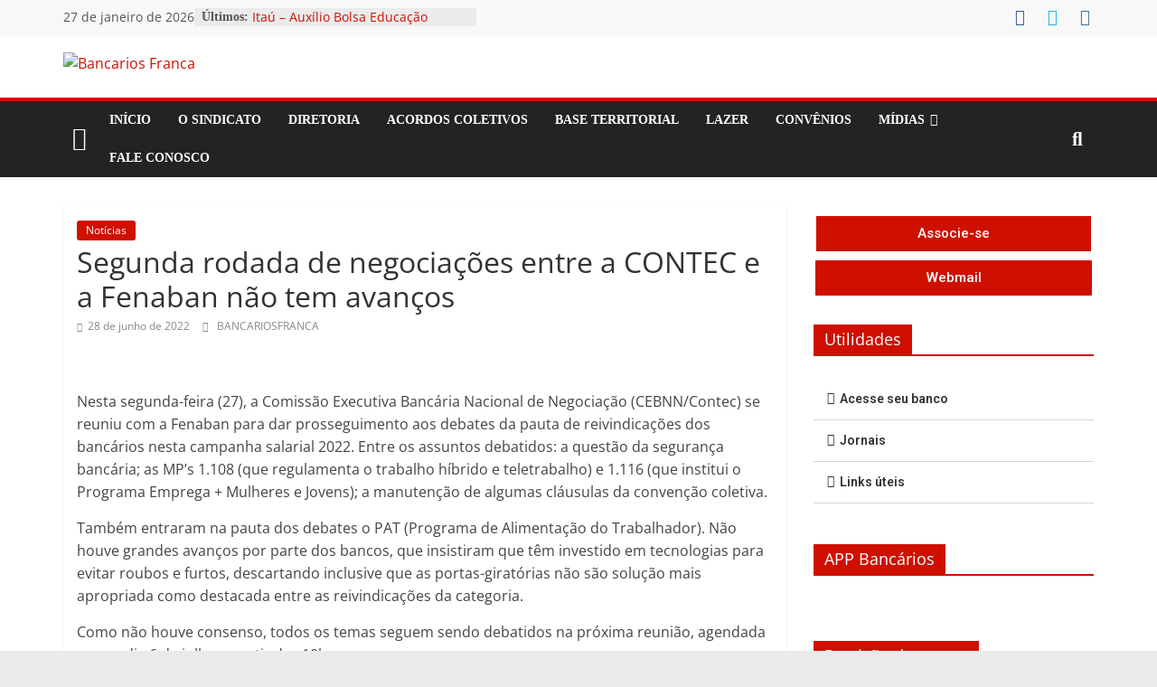

--- FILE ---
content_type: text/html; charset=UTF-8
request_url: https://bancariosfranca.com.br/2022/06/28/segunda-rodada-de-negociacoes-entre-a-contec-e-a-fenaban-nao-tem-avancos/
body_size: 22918
content:
<!DOCTYPE html>
<html lang="pt-BR" xmlns:og="http://ogp.me/ns#" xmlns:fb="http://ogp.me/ns/fb#">
<head>
			<meta charset="UTF-8" />
		<meta name="viewport" content="width=device-width, initial-scale=1">
		<link rel="profile" href="https://gmpg.org/xfn/11" />
		<title>Segunda rodada de negociações entre a CONTEC e a Fenaban não tem avanços &#8211; Bancarios Franca</title>
<meta name='robots' content='max-image-preview:large' />
<link rel='dns-prefetch' href='//static.addtoany.com' />
<link rel='dns-prefetch' href='//s.w.org' />
<link rel="alternate" type="application/rss+xml" title="Feed para Bancarios Franca &raquo;" href="https://bancariosfranca.com.br/feed/" />
<link rel="alternate" type="application/rss+xml" title="Feed de comentários para Bancarios Franca &raquo;" href="https://bancariosfranca.com.br/comments/feed/" />
<script type="text/javascript">
window._wpemojiSettings = {"baseUrl":"https:\/\/s.w.org\/images\/core\/emoji\/14.0.0\/72x72\/","ext":".png","svgUrl":"https:\/\/s.w.org\/images\/core\/emoji\/14.0.0\/svg\/","svgExt":".svg","source":{"concatemoji":"https:\/\/bancariosfranca.com.br\/wp-includes\/js\/wp-emoji-release.min.js?ver=5f63973edede2e63017b07f220a1041e"}};
/*! This file is auto-generated */
!function(e,a,t){var n,r,o,i=a.createElement("canvas"),p=i.getContext&&i.getContext("2d");function s(e,t){var a=String.fromCharCode,e=(p.clearRect(0,0,i.width,i.height),p.fillText(a.apply(this,e),0,0),i.toDataURL());return p.clearRect(0,0,i.width,i.height),p.fillText(a.apply(this,t),0,0),e===i.toDataURL()}function c(e){var t=a.createElement("script");t.src=e,t.defer=t.type="text/javascript",a.getElementsByTagName("head")[0].appendChild(t)}for(o=Array("flag","emoji"),t.supports={everything:!0,everythingExceptFlag:!0},r=0;r<o.length;r++)t.supports[o[r]]=function(e){if(!p||!p.fillText)return!1;switch(p.textBaseline="top",p.font="600 32px Arial",e){case"flag":return s([127987,65039,8205,9895,65039],[127987,65039,8203,9895,65039])?!1:!s([55356,56826,55356,56819],[55356,56826,8203,55356,56819])&&!s([55356,57332,56128,56423,56128,56418,56128,56421,56128,56430,56128,56423,56128,56447],[55356,57332,8203,56128,56423,8203,56128,56418,8203,56128,56421,8203,56128,56430,8203,56128,56423,8203,56128,56447]);case"emoji":return!s([129777,127995,8205,129778,127999],[129777,127995,8203,129778,127999])}return!1}(o[r]),t.supports.everything=t.supports.everything&&t.supports[o[r]],"flag"!==o[r]&&(t.supports.everythingExceptFlag=t.supports.everythingExceptFlag&&t.supports[o[r]]);t.supports.everythingExceptFlag=t.supports.everythingExceptFlag&&!t.supports.flag,t.DOMReady=!1,t.readyCallback=function(){t.DOMReady=!0},t.supports.everything||(n=function(){t.readyCallback()},a.addEventListener?(a.addEventListener("DOMContentLoaded",n,!1),e.addEventListener("load",n,!1)):(e.attachEvent("onload",n),a.attachEvent("onreadystatechange",function(){"complete"===a.readyState&&t.readyCallback()})),(e=t.source||{}).concatemoji?c(e.concatemoji):e.wpemoji&&e.twemoji&&(c(e.twemoji),c(e.wpemoji)))}(window,document,window._wpemojiSettings);
</script>
<style type="text/css">
img.wp-smiley,
img.emoji {
	display: inline !important;
	border: none !important;
	box-shadow: none !important;
	height: 1em !important;
	width: 1em !important;
	margin: 0 0.07em !important;
	vertical-align: -0.1em !important;
	background: none !important;
	padding: 0 !important;
}
</style>
	<link rel='stylesheet' id='wp-block-library-css'  href='https://bancariosfranca.com.br/wp-includes/css/dist/block-library/style.min.css?ver=5f63973edede2e63017b07f220a1041e' type='text/css' media='all' />
<style id='wp-block-library-theme-inline-css' type='text/css'>
.wp-block-audio figcaption{color:#555;font-size:13px;text-align:center}.is-dark-theme .wp-block-audio figcaption{color:hsla(0,0%,100%,.65)}.wp-block-code{border:1px solid #ccc;border-radius:4px;font-family:Menlo,Consolas,monaco,monospace;padding:.8em 1em}.wp-block-embed figcaption{color:#555;font-size:13px;text-align:center}.is-dark-theme .wp-block-embed figcaption{color:hsla(0,0%,100%,.65)}.blocks-gallery-caption{color:#555;font-size:13px;text-align:center}.is-dark-theme .blocks-gallery-caption{color:hsla(0,0%,100%,.65)}.wp-block-image figcaption{color:#555;font-size:13px;text-align:center}.is-dark-theme .wp-block-image figcaption{color:hsla(0,0%,100%,.65)}.wp-block-pullquote{border-top:4px solid;border-bottom:4px solid;margin-bottom:1.75em;color:currentColor}.wp-block-pullquote__citation,.wp-block-pullquote cite,.wp-block-pullquote footer{color:currentColor;text-transform:uppercase;font-size:.8125em;font-style:normal}.wp-block-quote{border-left:.25em solid;margin:0 0 1.75em;padding-left:1em}.wp-block-quote cite,.wp-block-quote footer{color:currentColor;font-size:.8125em;position:relative;font-style:normal}.wp-block-quote.has-text-align-right{border-left:none;border-right:.25em solid;padding-left:0;padding-right:1em}.wp-block-quote.has-text-align-center{border:none;padding-left:0}.wp-block-quote.is-large,.wp-block-quote.is-style-large,.wp-block-quote.is-style-plain{border:none}.wp-block-search .wp-block-search__label{font-weight:700}:where(.wp-block-group.has-background){padding:1.25em 2.375em}.wp-block-separator.has-css-opacity{opacity:.4}.wp-block-separator{border:none;border-bottom:2px solid;margin-left:auto;margin-right:auto}.wp-block-separator.has-alpha-channel-opacity{opacity:1}.wp-block-separator:not(.is-style-wide):not(.is-style-dots){width:100px}.wp-block-separator.has-background:not(.is-style-dots){border-bottom:none;height:1px}.wp-block-separator.has-background:not(.is-style-wide):not(.is-style-dots){height:2px}.wp-block-table thead{border-bottom:3px solid}.wp-block-table tfoot{border-top:3px solid}.wp-block-table td,.wp-block-table th{padding:.5em;border:1px solid;word-break:normal}.wp-block-table figcaption{color:#555;font-size:13px;text-align:center}.is-dark-theme .wp-block-table figcaption{color:hsla(0,0%,100%,.65)}.wp-block-video figcaption{color:#555;font-size:13px;text-align:center}.is-dark-theme .wp-block-video figcaption{color:hsla(0,0%,100%,.65)}.wp-block-template-part.has-background{padding:1.25em 2.375em;margin-top:0;margin-bottom:0}
</style>
<style id='global-styles-inline-css' type='text/css'>
body{--wp--preset--color--black: #000000;--wp--preset--color--cyan-bluish-gray: #abb8c3;--wp--preset--color--white: #ffffff;--wp--preset--color--pale-pink: #f78da7;--wp--preset--color--vivid-red: #cf2e2e;--wp--preset--color--luminous-vivid-orange: #ff6900;--wp--preset--color--luminous-vivid-amber: #fcb900;--wp--preset--color--light-green-cyan: #7bdcb5;--wp--preset--color--vivid-green-cyan: #00d084;--wp--preset--color--pale-cyan-blue: #8ed1fc;--wp--preset--color--vivid-cyan-blue: #0693e3;--wp--preset--color--vivid-purple: #9b51e0;--wp--preset--gradient--vivid-cyan-blue-to-vivid-purple: linear-gradient(135deg,rgba(6,147,227,1) 0%,rgb(155,81,224) 100%);--wp--preset--gradient--light-green-cyan-to-vivid-green-cyan: linear-gradient(135deg,rgb(122,220,180) 0%,rgb(0,208,130) 100%);--wp--preset--gradient--luminous-vivid-amber-to-luminous-vivid-orange: linear-gradient(135deg,rgba(252,185,0,1) 0%,rgba(255,105,0,1) 100%);--wp--preset--gradient--luminous-vivid-orange-to-vivid-red: linear-gradient(135deg,rgba(255,105,0,1) 0%,rgb(207,46,46) 100%);--wp--preset--gradient--very-light-gray-to-cyan-bluish-gray: linear-gradient(135deg,rgb(238,238,238) 0%,rgb(169,184,195) 100%);--wp--preset--gradient--cool-to-warm-spectrum: linear-gradient(135deg,rgb(74,234,220) 0%,rgb(151,120,209) 20%,rgb(207,42,186) 40%,rgb(238,44,130) 60%,rgb(251,105,98) 80%,rgb(254,248,76) 100%);--wp--preset--gradient--blush-light-purple: linear-gradient(135deg,rgb(255,206,236) 0%,rgb(152,150,240) 100%);--wp--preset--gradient--blush-bordeaux: linear-gradient(135deg,rgb(254,205,165) 0%,rgb(254,45,45) 50%,rgb(107,0,62) 100%);--wp--preset--gradient--luminous-dusk: linear-gradient(135deg,rgb(255,203,112) 0%,rgb(199,81,192) 50%,rgb(65,88,208) 100%);--wp--preset--gradient--pale-ocean: linear-gradient(135deg,rgb(255,245,203) 0%,rgb(182,227,212) 50%,rgb(51,167,181) 100%);--wp--preset--gradient--electric-grass: linear-gradient(135deg,rgb(202,248,128) 0%,rgb(113,206,126) 100%);--wp--preset--gradient--midnight: linear-gradient(135deg,rgb(2,3,129) 0%,rgb(40,116,252) 100%);--wp--preset--duotone--dark-grayscale: url('#wp-duotone-dark-grayscale');--wp--preset--duotone--grayscale: url('#wp-duotone-grayscale');--wp--preset--duotone--purple-yellow: url('#wp-duotone-purple-yellow');--wp--preset--duotone--blue-red: url('#wp-duotone-blue-red');--wp--preset--duotone--midnight: url('#wp-duotone-midnight');--wp--preset--duotone--magenta-yellow: url('#wp-duotone-magenta-yellow');--wp--preset--duotone--purple-green: url('#wp-duotone-purple-green');--wp--preset--duotone--blue-orange: url('#wp-duotone-blue-orange');--wp--preset--font-size--small: 13px;--wp--preset--font-size--medium: 20px;--wp--preset--font-size--large: 36px;--wp--preset--font-size--x-large: 42px;}.has-black-color{color: var(--wp--preset--color--black) !important;}.has-cyan-bluish-gray-color{color: var(--wp--preset--color--cyan-bluish-gray) !important;}.has-white-color{color: var(--wp--preset--color--white) !important;}.has-pale-pink-color{color: var(--wp--preset--color--pale-pink) !important;}.has-vivid-red-color{color: var(--wp--preset--color--vivid-red) !important;}.has-luminous-vivid-orange-color{color: var(--wp--preset--color--luminous-vivid-orange) !important;}.has-luminous-vivid-amber-color{color: var(--wp--preset--color--luminous-vivid-amber) !important;}.has-light-green-cyan-color{color: var(--wp--preset--color--light-green-cyan) !important;}.has-vivid-green-cyan-color{color: var(--wp--preset--color--vivid-green-cyan) !important;}.has-pale-cyan-blue-color{color: var(--wp--preset--color--pale-cyan-blue) !important;}.has-vivid-cyan-blue-color{color: var(--wp--preset--color--vivid-cyan-blue) !important;}.has-vivid-purple-color{color: var(--wp--preset--color--vivid-purple) !important;}.has-black-background-color{background-color: var(--wp--preset--color--black) !important;}.has-cyan-bluish-gray-background-color{background-color: var(--wp--preset--color--cyan-bluish-gray) !important;}.has-white-background-color{background-color: var(--wp--preset--color--white) !important;}.has-pale-pink-background-color{background-color: var(--wp--preset--color--pale-pink) !important;}.has-vivid-red-background-color{background-color: var(--wp--preset--color--vivid-red) !important;}.has-luminous-vivid-orange-background-color{background-color: var(--wp--preset--color--luminous-vivid-orange) !important;}.has-luminous-vivid-amber-background-color{background-color: var(--wp--preset--color--luminous-vivid-amber) !important;}.has-light-green-cyan-background-color{background-color: var(--wp--preset--color--light-green-cyan) !important;}.has-vivid-green-cyan-background-color{background-color: var(--wp--preset--color--vivid-green-cyan) !important;}.has-pale-cyan-blue-background-color{background-color: var(--wp--preset--color--pale-cyan-blue) !important;}.has-vivid-cyan-blue-background-color{background-color: var(--wp--preset--color--vivid-cyan-blue) !important;}.has-vivid-purple-background-color{background-color: var(--wp--preset--color--vivid-purple) !important;}.has-black-border-color{border-color: var(--wp--preset--color--black) !important;}.has-cyan-bluish-gray-border-color{border-color: var(--wp--preset--color--cyan-bluish-gray) !important;}.has-white-border-color{border-color: var(--wp--preset--color--white) !important;}.has-pale-pink-border-color{border-color: var(--wp--preset--color--pale-pink) !important;}.has-vivid-red-border-color{border-color: var(--wp--preset--color--vivid-red) !important;}.has-luminous-vivid-orange-border-color{border-color: var(--wp--preset--color--luminous-vivid-orange) !important;}.has-luminous-vivid-amber-border-color{border-color: var(--wp--preset--color--luminous-vivid-amber) !important;}.has-light-green-cyan-border-color{border-color: var(--wp--preset--color--light-green-cyan) !important;}.has-vivid-green-cyan-border-color{border-color: var(--wp--preset--color--vivid-green-cyan) !important;}.has-pale-cyan-blue-border-color{border-color: var(--wp--preset--color--pale-cyan-blue) !important;}.has-vivid-cyan-blue-border-color{border-color: var(--wp--preset--color--vivid-cyan-blue) !important;}.has-vivid-purple-border-color{border-color: var(--wp--preset--color--vivid-purple) !important;}.has-vivid-cyan-blue-to-vivid-purple-gradient-background{background: var(--wp--preset--gradient--vivid-cyan-blue-to-vivid-purple) !important;}.has-light-green-cyan-to-vivid-green-cyan-gradient-background{background: var(--wp--preset--gradient--light-green-cyan-to-vivid-green-cyan) !important;}.has-luminous-vivid-amber-to-luminous-vivid-orange-gradient-background{background: var(--wp--preset--gradient--luminous-vivid-amber-to-luminous-vivid-orange) !important;}.has-luminous-vivid-orange-to-vivid-red-gradient-background{background: var(--wp--preset--gradient--luminous-vivid-orange-to-vivid-red) !important;}.has-very-light-gray-to-cyan-bluish-gray-gradient-background{background: var(--wp--preset--gradient--very-light-gray-to-cyan-bluish-gray) !important;}.has-cool-to-warm-spectrum-gradient-background{background: var(--wp--preset--gradient--cool-to-warm-spectrum) !important;}.has-blush-light-purple-gradient-background{background: var(--wp--preset--gradient--blush-light-purple) !important;}.has-blush-bordeaux-gradient-background{background: var(--wp--preset--gradient--blush-bordeaux) !important;}.has-luminous-dusk-gradient-background{background: var(--wp--preset--gradient--luminous-dusk) !important;}.has-pale-ocean-gradient-background{background: var(--wp--preset--gradient--pale-ocean) !important;}.has-electric-grass-gradient-background{background: var(--wp--preset--gradient--electric-grass) !important;}.has-midnight-gradient-background{background: var(--wp--preset--gradient--midnight) !important;}.has-small-font-size{font-size: var(--wp--preset--font-size--small) !important;}.has-medium-font-size{font-size: var(--wp--preset--font-size--medium) !important;}.has-large-font-size{font-size: var(--wp--preset--font-size--large) !important;}.has-x-large-font-size{font-size: var(--wp--preset--font-size--x-large) !important;}
</style>
<link rel='stylesheet' id='sow-button-base-css'  href='https://bancariosfranca.com.br/wp-content/plugins/so-widgets-bundle/widgets/button/css/style.css?ver=1.46.5' type='text/css' media='all' />
<link rel='stylesheet' id='sow-button-atom-d092f303dddf-css'  href='https://bancariosfranca.com.br/wp-content/uploads/siteorigin-widgets/sow-button-atom-d092f303dddf.css?ver=5f63973edede2e63017b07f220a1041e' type='text/css' media='all' />
<link rel='stylesheet' id='yop-public-css'  href='https://bancariosfranca.com.br/wp-content/plugins/yop-poll/public/assets/css/yop-poll-public-6.4.9.css?ver=5f63973edede2e63017b07f220a1041e' type='text/css' media='all' />
<link rel='stylesheet' id='colormag_style-css'  href='https://bancariosfranca.com.br/wp-content/themes/colormag/style.css?ver=2.1.8' type='text/css' media='all' />
<style id='colormag_style-inline-css' type='text/css'>
.colormag-button,blockquote,button,input[type=reset],input[type=button],input[type=submit],#masthead.colormag-header-clean #site-navigation.main-small-navigation .menu-toggle,.fa.search-top:hover,#masthead.colormag-header-classic #site-navigation.main-small-navigation .menu-toggle,.main-navigation ul li.focus > a,#masthead.colormag-header-classic .main-navigation ul ul.sub-menu li.focus > a,.home-icon.front_page_on,.main-navigation a:hover,.main-navigation ul li ul li a:hover,.main-navigation ul li ul li:hover>a,.main-navigation ul li.current-menu-ancestor>a,.main-navigation ul li.current-menu-item ul li a:hover,.main-navigation ul li.current-menu-item>a,.main-navigation ul li.current_page_ancestor>a,.main-navigation ul li.current_page_item>a,.main-navigation ul li:hover>a,.main-small-navigation li a:hover,.site-header .menu-toggle:hover,#masthead.colormag-header-classic .main-navigation ul ul.sub-menu li:hover > a,#masthead.colormag-header-classic .main-navigation ul ul.sub-menu li.current-menu-ancestor > a,#masthead.colormag-header-classic .main-navigation ul ul.sub-menu li.current-menu-item > a,#masthead .main-small-navigation li:hover > a,#masthead .main-small-navigation li.current-page-ancestor > a,#masthead .main-small-navigation li.current-menu-ancestor > a,#masthead .main-small-navigation li.current-page-item > a,#masthead .main-small-navigation li.current-menu-item > a,.main-small-navigation .current-menu-item>a,.main-small-navigation .current_page_item > a,.promo-button-area a:hover,#content .wp-pagenavi .current,#content .wp-pagenavi a:hover,.format-link .entry-content a,.pagination span,.comments-area .comment-author-link span,#secondary .widget-title span,.footer-widgets-area .widget-title span,.colormag-footer--classic .footer-widgets-area .widget-title span::before,.advertisement_above_footer .widget-title span,#content .post .article-content .above-entry-meta .cat-links a,.page-header .page-title span,.entry-meta .post-format i,.more-link,.no-post-thumbnail,.widget_featured_slider .slide-content .above-entry-meta .cat-links a,.widget_highlighted_posts .article-content .above-entry-meta .cat-links a,.widget_featured_posts .article-content .above-entry-meta .cat-links a,.widget_featured_posts .widget-title span,.widget_slider_area .widget-title span,.widget_beside_slider .widget-title span,.wp-block-quote,.wp-block-quote.is-style-large,.wp-block-quote.has-text-align-right{background-color:#cf1000;}#site-title a,.next a:hover,.previous a:hover,.social-links i.fa:hover,a,#masthead.colormag-header-clean .social-links li:hover i.fa,#masthead.colormag-header-classic .social-links li:hover i.fa,#masthead.colormag-header-clean .breaking-news .newsticker a:hover,#masthead.colormag-header-classic .breaking-news .newsticker a:hover,#masthead.colormag-header-classic #site-navigation .fa.search-top:hover,#masthead.colormag-header-classic #site-navigation.main-navigation .random-post a:hover .fa-random,.dark-skin #masthead.colormag-header-classic #site-navigation.main-navigation .home-icon:hover .fa,#masthead .main-small-navigation li:hover > .sub-toggle i,.better-responsive-menu #masthead .main-small-navigation .sub-toggle.active .fa,#masthead.colormag-header-classic .main-navigation .home-icon a:hover .fa,.pagination a span:hover,#content .comments-area a.comment-edit-link:hover,#content .comments-area a.comment-permalink:hover,#content .comments-area article header cite a:hover,.comments-area .comment-author-link a:hover,.comment .comment-reply-link:hover,.nav-next a,.nav-previous a,.footer-widgets-area a:hover,a#scroll-up i,#content .post .article-content .entry-title a:hover,.entry-meta .byline i,.entry-meta .cat-links i,.entry-meta a,.post .entry-title a:hover,.search .entry-title a:hover,.entry-meta .comments-link a:hover,.entry-meta .edit-link a:hover,.entry-meta .posted-on a:hover,.entry-meta .tag-links a:hover,.single #content .tags a:hover,.post-box .entry-meta .cat-links a:hover,.post-box .entry-meta .posted-on a:hover,.post.post-box .entry-title a:hover,.widget_featured_slider .slide-content .below-entry-meta .byline a:hover,.widget_featured_slider .slide-content .below-entry-meta .comments a:hover,.widget_featured_slider .slide-content .below-entry-meta .posted-on a:hover,.widget_featured_slider .slide-content .entry-title a:hover,.byline a:hover,.comments a:hover,.edit-link a:hover,.posted-on a:hover,.tag-links a:hover,.widget_highlighted_posts .article-content .below-entry-meta .byline a:hover,.widget_highlighted_posts .article-content .below-entry-meta .comments a:hover,.widget_highlighted_posts .article-content .below-entry-meta .posted-on a:hover,.widget_highlighted_posts .article-content .entry-title a:hover,.widget_featured_posts .article-content .entry-title a:hover,.related-posts-main-title .fa,.single-related-posts .article-content .entry-title a:hover, .colormag-header-classic .main-navigation ul li:hover > a{color:#cf1000;}#site-navigation{border-top-color:#cf1000;}#masthead.colormag-header-classic .main-navigation ul ul.sub-menu li:hover,#masthead.colormag-header-classic .main-navigation ul ul.sub-menu li.current-menu-ancestor,#masthead.colormag-header-classic .main-navigation ul ul.sub-menu li.current-menu-item,#masthead.colormag-header-classic #site-navigation .menu-toggle,#masthead.colormag-header-classic #site-navigation .menu-toggle:hover,#masthead.colormag-header-classic .main-navigation ul > li:hover > a,#masthead.colormag-header-classic .main-navigation ul > li.current-menu-item > a,#masthead.colormag-header-classic .main-navigation ul > li.current-menu-ancestor > a,#masthead.colormag-header-classic .main-navigation ul li.focus > a,.promo-button-area a:hover,.pagination a span:hover{border-color:#cf1000;}#secondary .widget-title,.footer-widgets-area .widget-title,.advertisement_above_footer .widget-title,.page-header .page-title,.widget_featured_posts .widget-title,.widget_slider_area .widget-title,.widget_beside_slider .widget-title{border-bottom-color:#cf1000;}@media (max-width:768px){.better-responsive-menu .sub-toggle{background-color:#b10000;}}.elementor .elementor-widget-wrap .tg-module-wrapper .module-title{border-bottom-color:#cf1000;}.elementor .elementor-widget-wrap .tg-module-wrapper .module-title span,.elementor .elementor-widget-wrap .tg-module-wrapper .tg-post-category{background-color:#cf1000;}.elementor .elementor-widget-wrap .tg-module-wrapper .tg-module-meta .tg-module-comments a:hover,.elementor .elementor-widget-wrap .tg-module-wrapper .tg-module-meta .tg-post-auther-name a:hover,.elementor .elementor-widget-wrap .tg-module-wrapper .tg-module-meta .tg-post-date a:hover,.elementor .elementor-widget-wrap .tg-module-wrapper .tg-module-title:hover a,.elementor .elementor-widget-wrap .tg-module-wrapper.tg-module-grid .tg_module_grid .tg-module-info .tg-module-meta a:hover{color:#cf1000;}.mzb-featured-posts, .mzb-social-icon, .mzb-featured-categories, .mzb-social-icons-insert{--color--light--primary:rgba(207,16,0,0.1);}body{--color--light--primary:#cf1000;--color--primary:#cf1000;}
</style>
<link rel='stylesheet' id='colormag-fontawesome-css'  href='https://bancariosfranca.com.br/wp-content/themes/colormag/fontawesome/css/font-awesome.min.css?ver=2.1.8' type='text/css' media='all' />
<link rel='stylesheet' id='slb_core-css'  href='https://bancariosfranca.com.br/wp-content/plugins/simple-lightbox/client/css/app.css?ver=2.9.3' type='text/css' media='all' />
<link rel='stylesheet' id='msl-main-css'  href='https://bancariosfranca.com.br/wp-content/plugins/master-slider/public/assets/css/masterslider.main.css?ver=3.8.7' type='text/css' media='all' />
<link rel='stylesheet' id='msl-custom-css'  href='https://bancariosfranca.com.br/wp-content/uploads/master-slider/custom.css?ver=3.8' type='text/css' media='all' />
<link rel='stylesheet' id='addtoany-css'  href='https://bancariosfranca.com.br/wp-content/plugins/add-to-any/addtoany.min.css?ver=1.16' type='text/css' media='all' />
<script type='text/javascript' id='addtoany-core-js-before'>
window.a2a_config=window.a2a_config||{};a2a_config.callbacks=[];a2a_config.overlays=[];a2a_config.templates={};a2a_localize = {
	Share: "Compartilhar",
	Save: "Salvar",
	Subscribe: "Inscrever",
	Email: "Email",
	Bookmark: "Favoritos",
	ShowAll: "Mostrar tudo",
	ShowLess: "Mostrar menos",
	FindServices: "Procurar serviço(s)",
	FindAnyServiceToAddTo: "Encontrar rapidamente qualquer serviço para",
	PoweredBy: "Serviço fornecido por",
	ShareViaEmail: "Share via email",
	SubscribeViaEmail: "Subscribe via email",
	BookmarkInYourBrowser: "Adicionar aos favoritos",
	BookmarkInstructions: "Press Ctrl+D or \u2318+D to bookmark this page",
	AddToYourFavorites: "Adicionar a favoritos",
	SendFromWebOrProgram: "Send from any email address or email program",
	EmailProgram: "Email program",
	More: "More&#8230;",
	ThanksForSharing: "Thanks for sharing!",
	ThanksForFollowing: "Thanks for following!"
};
</script>
<script type='text/javascript' async src='https://static.addtoany.com/menu/page.js' id='addtoany-core-js'></script>
<script type='text/javascript' src='https://bancariosfranca.com.br/wp-includes/js/jquery/jquery.min.js?ver=3.6.0' id='jquery-core-js'></script>
<script type='text/javascript' src='https://bancariosfranca.com.br/wp-includes/js/jquery/jquery-migrate.min.js?ver=3.3.2' id='jquery-migrate-js'></script>
<script type='text/javascript' async src='https://bancariosfranca.com.br/wp-content/plugins/add-to-any/addtoany.min.js?ver=1.1' id='addtoany-jquery-js'></script>
<script type='text/javascript' id='yop-public-js-extra'>
/* <![CDATA[ */
var objectL10n = {"yopPollParams":{"urlParams":{"ajax":"https:\/\/bancariosfranca.com.br\/wp-admin\/admin-ajax.php","wpLogin":"https:\/\/bancariosfranca.com.br\/painel_cliente\/?redirect_to=https%3A%2F%2Fbancariosfranca.com.br%2Fwp-admin%2Fadmin-ajax.php%3Faction%3Dyop_poll_record_wordpress_vote"},"apiParams":{"reCaptcha":{"siteKey":""},"reCaptchaV2Invisible":{"siteKey":""},"reCaptchaV3":{"siteKey":""},"hCaptcha":{"siteKey":""}},"captchaParams":{"imgPath":"https:\/\/bancariosfranca.com.br\/wp-content\/plugins\/yop-poll\/public\/assets\/img\/","url":"https:\/\/bancariosfranca.com.br\/wp-content\/plugins\/yop-poll\/app.php","accessibilityAlt":"Sound icon","accessibilityTitle":"Accessibility option: listen to a question and answer it!","accessibilityDescription":"Type below the <strong>answer<\/strong> to what you hear. Numbers or words:","explanation":"Click or touch the <strong>ANSWER<\/strong>","refreshAlt":"Refresh\/reload icon","refreshTitle":"Refresh\/reload: get new images and accessibility option!"},"voteParams":{"invalidPoll":"Invalid Poll","noAnswersSelected":"No answer selected","minAnswersRequired":"At least {min_answers_allowed} answer(s) required","maxAnswersRequired":"A max of {max_answers_allowed} answer(s) accepted","noAnswerForOther":"No other answer entered","noValueForCustomField":"{custom_field_name} is required","consentNotChecked":"You must agree to our terms and conditions","noCaptchaSelected":"Captcha is required","thankYou":"Thank you for your vote"},"resultsParams":{"singleVote":"vote","multipleVotes":"votes","singleAnswer":"answer","multipleAnswers":"answers"}}};
/* ]]> */
</script>
<script type='text/javascript' src='https://bancariosfranca.com.br/wp-content/plugins/yop-poll/public/assets/js/yop-poll-public-6.4.9.min.js?ver=5f63973edede2e63017b07f220a1041e' id='yop-public-js'></script>
<!--[if lte IE 8]>
<script type='text/javascript' src='https://bancariosfranca.com.br/wp-content/themes/colormag/js/html5shiv.min.js?ver=2.1.8' id='html5-js'></script>
<![endif]-->
<link rel="https://api.w.org/" href="https://bancariosfranca.com.br/wp-json/" /><link rel="alternate" type="application/json" href="https://bancariosfranca.com.br/wp-json/wp/v2/posts/4091" /><link rel="EditURI" type="application/rsd+xml" title="RSD" href="https://bancariosfranca.com.br/xmlrpc.php?rsd" />
<link rel="wlwmanifest" type="application/wlwmanifest+xml" href="https://bancariosfranca.com.br/wp-includes/wlwmanifest.xml" /> 

<link rel="canonical" href="https://bancariosfranca.com.br/2022/06/28/segunda-rodada-de-negociacoes-entre-a-contec-e-a-fenaban-nao-tem-avancos/" />
<link rel='shortlink' href='https://bancariosfranca.com.br/?p=4091' />
<link rel="alternate" type="application/json+oembed" href="https://bancariosfranca.com.br/wp-json/oembed/1.0/embed?url=https%3A%2F%2Fbancariosfranca.com.br%2F2022%2F06%2F28%2Fsegunda-rodada-de-negociacoes-entre-a-contec-e-a-fenaban-nao-tem-avancos%2F" />
<link rel="alternate" type="text/xml+oembed" href="https://bancariosfranca.com.br/wp-json/oembed/1.0/embed?url=https%3A%2F%2Fbancariosfranca.com.br%2F2022%2F06%2F28%2Fsegunda-rodada-de-negociacoes-entre-a-contec-e-a-fenaban-nao-tem-avancos%2F&#038;format=xml" />
<!-- start Simple Custom CSS and JS -->
<style type="text/css">
/* Largura dos menus */
.main-navigation a {
  padding: 10px 15px;
}
/* Arruma a posição dos campos no formulário e altera o tamanho do botão de envio */
.elementor-column, .elementor-column-wrap {
  display: block;
}
.elementor-button[type="submit"] {
  width: 100%;
}
/* Altera a cor do rodapé */
.footer-widgets-wrapper {
  background-color: #d9d9d9;
}
.footer-socket-wrapper {
  background-color: #6e0a01;
}
/* Retira a descrição do rodapé */ 
.footer-socket-wrapper .copyright {
  display: none;
}
/* Retira o lightbox do Elementor */
.elementor-lightbox {
  display:none!important;
}
/* Altera o tamanho do rodapé */
@media screen and (max-width: 400px) {
  .tg-third-footer-widget {
    width: 99.909090% !important;
  }
}
.tg-third-footer-widget {
  width: 60.606060%;
}
/* Bolinhas do banner de notícias */
.slick-dots li button:before {
  font-size: 20px!important;
  color: #CF1000!important;
}
/****************************************************
Setas e tamanho da imagen no banner notícia
****************************************************/

.slick-prev {
    left: -17px !important;
}

.slick-next {
    right: -17px !important;
}

.fixed-height-image {
  height: 300px!important;
  width: 100%!important;
}
/*colocar imagem de fundo no HEADER*/ 
@media only screen and (max-width: 2200px){
  #header-text-nav-container {
    // background-color: #ffffff;
    background-image: url(https://sites.diretasistemas.com.br/sites/1743/wp-content/uploads/2022/08/19151513/banner-scaled.jpg) !important;
    background-repeat: no-repeat !important;
    background-size:cover !important;
  }
}
@media only screen and (max-width: 776px) and (min-width: 501px) {
  #header-text-nav-container {
    background-image: none  !important;
    background-color:#CF1000 !important;
  }
  .news-bar {
    display: none !important;
  }
}
@media only screen and (max-width: 500px) and (min-width: 374px) {
  #header-text-nav-container {
    background-image: none  !important;
    background-color:#CF1000 !important;
  }
  .news-bar {
    display: none !important;
  }
  .wpusb-follow {
    padding-left: 188px !important;
  }
  .tg-footer-main-widget {
    padding-left: 85px !important;
  }
}
@media only screen and (max-width: 375px) and (min-width: 0px) {
  #header-text-nav-container {
    background-image: none  !important;
    background-color:#CF1000 !important;
  }
  .news-bar {
    display: none !important;
  }
  .wpusb-follow {
    padding-left: 104px !important;
  }
  .tg-footer-main-widget {
    padding-left: 0px !important;
  }
}

.footer-widgets-area a {
    color: #444444;
}</style>
<!-- end Simple Custom CSS and JS -->
<script>var ms_grabbing_curosr = 'https://bancariosfranca.com.br/wp-content/plugins/master-slider/public/assets/css/common/grabbing.cur', ms_grab_curosr = 'https://bancariosfranca.com.br/wp-content/plugins/master-slider/public/assets/css/common/grab.cur';</script>
<meta name="generator" content="MasterSlider 3.8.7 - Responsive Touch Image Slider | avt.li/msf" />
        <script>

      window.OneSignal = window.OneSignal || [];

      OneSignal.push( function() {
        OneSignal.SERVICE_WORKER_UPDATER_PATH = "OneSignalSDKUpdaterWorker.js.php";
                      OneSignal.SERVICE_WORKER_PATH = "OneSignalSDKWorker.js.php";
                      OneSignal.SERVICE_WORKER_PARAM = { scope: "/" };
        OneSignal.setDefaultNotificationUrl("https://bancariosfranca.com.br");
        var oneSignal_options = {};
        window._oneSignalInitOptions = oneSignal_options;

        oneSignal_options['wordpress'] = true;
oneSignal_options['appId'] = 'f213a160-9444-4c94-b682-615186cd2d74';
oneSignal_options['allowLocalhostAsSecureOrigin'] = true;
oneSignal_options['welcomeNotification'] = { };
oneSignal_options['welcomeNotification']['title'] = "";
oneSignal_options['welcomeNotification']['message'] = "";
oneSignal_options['subdomainName'] = "Franca";
oneSignal_options['promptOptions'] = { };
oneSignal_options['notifyButton'] = { };
oneSignal_options['notifyButton']['enable'] = true;
oneSignal_options['notifyButton']['position'] = 'bottom-right';
oneSignal_options['notifyButton']['theme'] = 'default';
oneSignal_options['notifyButton']['size'] = 'medium';
oneSignal_options['notifyButton']['showCredit'] = false;
oneSignal_options['notifyButton']['text'] = {};
                OneSignal.init(window._oneSignalInitOptions);
                      });

      function documentInitOneSignal() {
        var oneSignal_elements = document.getElementsByClassName("OneSignal-prompt");

        var oneSignalLinkClickHandler = function(event) { OneSignal.push(['registerForPushNotifications']); event.preventDefault(); };        for(var i = 0; i < oneSignal_elements.length; i++)
          oneSignal_elements[i].addEventListener('click', oneSignalLinkClickHandler, false);
      }

      if (document.readyState === 'complete') {
           documentInitOneSignal();
      }
      else {
           window.addEventListener("load", function(event){
               documentInitOneSignal();
          });
      }
    </script>
<link rel="icon" href="https://sites.diretasistemas.com.br/sites/1743/wp-content/uploads/2022/08/17102757/icon-150x150.png" sizes="32x32" />
<link rel="icon" href="https://sites.diretasistemas.com.br/sites/1743/wp-content/uploads/2022/08/17102757/icon.png" sizes="192x192" />
<link rel="apple-touch-icon" href="https://sites.diretasistemas.com.br/sites/1743/wp-content/uploads/2022/08/17102757/icon.png" />
<meta name="msapplication-TileImage" content="https://sites.diretasistemas.com.br/sites/1743/wp-content/uploads/2022/08/17102757/icon.png" />

<!-- START - Heateor Open Graph Meta Tags 1.1.9 -->
<link rel="canonical" href="https://bancariosfranca.com.br/2022/06/28/segunda-rodada-de-negociacoes-entre-a-contec-e-a-fenaban-nao-tem-avancos/"/>
<meta name="description" content="Nesta segunda-feira (27), a Comissão Executiva Bancária Nacional de Negociação (CEBNN/Contec) se reuniu com a Fenaban para dar prosseguimento aos debates da pauta de reivindicações dos bancários nesta campanha salarial 2022. Entre os assuntos debatidos: a questão da segurança bancária; as MP’s 1.108"/>
<meta property="og:locale" content="pt_BR"/>
<meta property="og:site_name" content="Bancarios Franca"/>
<meta property="og:title" content="Segunda rodada de negociações entre a CONTEC e a Fenaban não tem avanços"/>
<meta property="og:url" content="https://bancariosfranca.com.br/2022/06/28/segunda-rodada-de-negociacoes-entre-a-contec-e-a-fenaban-nao-tem-avancos/"/>
<meta property="og:type" content="article"/>
<meta property="og:description" content="Nesta segunda-feira (27), a Comissão Executiva Bancária Nacional de Negociação (CEBNN/Contec) se reuniu com a Fenaban para dar prosseguimento aos debates da pauta de reivindicações dos bancários nesta campanha salarial 2022. Entre os assuntos debatidos: a questão da segurança bancária; as MP’s 1.108"/>
<meta name="twitter:title" content="Segunda rodada de negociações entre a CONTEC e a Fenaban não tem avanços"/>
<meta name="twitter:url" content="https://bancariosfranca.com.br/2022/06/28/segunda-rodada-de-negociacoes-entre-a-contec-e-a-fenaban-nao-tem-avancos/"/>
<meta name="twitter:description" content="Nesta segunda-feira (27), a Comissão Executiva Bancária Nacional de Negociação (CEBNN/Contec) se reuniu com a Fenaban para dar prosseguimento aos debates da pauta de reivindicações dos bancários nesta campanha salarial 2022. Entre os assuntos debatidos: a questão da segurança bancária; as MP’s 1.108"/>
<meta name="twitter:card" content="summary_large_image"/>
<meta itemprop="name" content="Segunda rodada de negociações entre a CONTEC e a Fenaban não tem avanços"/>
<meta itemprop="description" content="Nesta segunda-feira (27), a Comissão Executiva Bancária Nacional de Negociação (CEBNN/Contec) se reuniu com a Fenaban para dar prosseguimento aos debates da pauta de reivindicações dos bancários nesta campanha salarial 2022. Entre os assuntos debatidos: a questão da segurança bancária; as MP’s 1.108"/>
<!-- END - Heateor Open Graph Meta Tags -->

</head>

<body data-rsssl=1 class="post-template-default single single-post postid-4091 single-format-standard wp-custom-logo wp-embed-responsive _masterslider _ms_version_3.8.7 right-sidebar wide better-responsive-menu elementor-default elementor-kit-2215">

<svg xmlns="http://www.w3.org/2000/svg" viewBox="0 0 0 0" width="0" height="0" focusable="false" role="none" style="visibility: hidden; position: absolute; left: -9999px; overflow: hidden;" ><defs><filter id="wp-duotone-dark-grayscale"><feColorMatrix color-interpolation-filters="sRGB" type="matrix" values=" .299 .587 .114 0 0 .299 .587 .114 0 0 .299 .587 .114 0 0 .299 .587 .114 0 0 " /><feComponentTransfer color-interpolation-filters="sRGB" ><feFuncR type="table" tableValues="0 0.49803921568627" /><feFuncG type="table" tableValues="0 0.49803921568627" /><feFuncB type="table" tableValues="0 0.49803921568627" /><feFuncA type="table" tableValues="1 1" /></feComponentTransfer><feComposite in2="SourceGraphic" operator="in" /></filter></defs></svg><svg xmlns="http://www.w3.org/2000/svg" viewBox="0 0 0 0" width="0" height="0" focusable="false" role="none" style="visibility: hidden; position: absolute; left: -9999px; overflow: hidden;" ><defs><filter id="wp-duotone-grayscale"><feColorMatrix color-interpolation-filters="sRGB" type="matrix" values=" .299 .587 .114 0 0 .299 .587 .114 0 0 .299 .587 .114 0 0 .299 .587 .114 0 0 " /><feComponentTransfer color-interpolation-filters="sRGB" ><feFuncR type="table" tableValues="0 1" /><feFuncG type="table" tableValues="0 1" /><feFuncB type="table" tableValues="0 1" /><feFuncA type="table" tableValues="1 1" /></feComponentTransfer><feComposite in2="SourceGraphic" operator="in" /></filter></defs></svg><svg xmlns="http://www.w3.org/2000/svg" viewBox="0 0 0 0" width="0" height="0" focusable="false" role="none" style="visibility: hidden; position: absolute; left: -9999px; overflow: hidden;" ><defs><filter id="wp-duotone-purple-yellow"><feColorMatrix color-interpolation-filters="sRGB" type="matrix" values=" .299 .587 .114 0 0 .299 .587 .114 0 0 .299 .587 .114 0 0 .299 .587 .114 0 0 " /><feComponentTransfer color-interpolation-filters="sRGB" ><feFuncR type="table" tableValues="0.54901960784314 0.98823529411765" /><feFuncG type="table" tableValues="0 1" /><feFuncB type="table" tableValues="0.71764705882353 0.25490196078431" /><feFuncA type="table" tableValues="1 1" /></feComponentTransfer><feComposite in2="SourceGraphic" operator="in" /></filter></defs></svg><svg xmlns="http://www.w3.org/2000/svg" viewBox="0 0 0 0" width="0" height="0" focusable="false" role="none" style="visibility: hidden; position: absolute; left: -9999px; overflow: hidden;" ><defs><filter id="wp-duotone-blue-red"><feColorMatrix color-interpolation-filters="sRGB" type="matrix" values=" .299 .587 .114 0 0 .299 .587 .114 0 0 .299 .587 .114 0 0 .299 .587 .114 0 0 " /><feComponentTransfer color-interpolation-filters="sRGB" ><feFuncR type="table" tableValues="0 1" /><feFuncG type="table" tableValues="0 0.27843137254902" /><feFuncB type="table" tableValues="0.5921568627451 0.27843137254902" /><feFuncA type="table" tableValues="1 1" /></feComponentTransfer><feComposite in2="SourceGraphic" operator="in" /></filter></defs></svg><svg xmlns="http://www.w3.org/2000/svg" viewBox="0 0 0 0" width="0" height="0" focusable="false" role="none" style="visibility: hidden; position: absolute; left: -9999px; overflow: hidden;" ><defs><filter id="wp-duotone-midnight"><feColorMatrix color-interpolation-filters="sRGB" type="matrix" values=" .299 .587 .114 0 0 .299 .587 .114 0 0 .299 .587 .114 0 0 .299 .587 .114 0 0 " /><feComponentTransfer color-interpolation-filters="sRGB" ><feFuncR type="table" tableValues="0 0" /><feFuncG type="table" tableValues="0 0.64705882352941" /><feFuncB type="table" tableValues="0 1" /><feFuncA type="table" tableValues="1 1" /></feComponentTransfer><feComposite in2="SourceGraphic" operator="in" /></filter></defs></svg><svg xmlns="http://www.w3.org/2000/svg" viewBox="0 0 0 0" width="0" height="0" focusable="false" role="none" style="visibility: hidden; position: absolute; left: -9999px; overflow: hidden;" ><defs><filter id="wp-duotone-magenta-yellow"><feColorMatrix color-interpolation-filters="sRGB" type="matrix" values=" .299 .587 .114 0 0 .299 .587 .114 0 0 .299 .587 .114 0 0 .299 .587 .114 0 0 " /><feComponentTransfer color-interpolation-filters="sRGB" ><feFuncR type="table" tableValues="0.78039215686275 1" /><feFuncG type="table" tableValues="0 0.94901960784314" /><feFuncB type="table" tableValues="0.35294117647059 0.47058823529412" /><feFuncA type="table" tableValues="1 1" /></feComponentTransfer><feComposite in2="SourceGraphic" operator="in" /></filter></defs></svg><svg xmlns="http://www.w3.org/2000/svg" viewBox="0 0 0 0" width="0" height="0" focusable="false" role="none" style="visibility: hidden; position: absolute; left: -9999px; overflow: hidden;" ><defs><filter id="wp-duotone-purple-green"><feColorMatrix color-interpolation-filters="sRGB" type="matrix" values=" .299 .587 .114 0 0 .299 .587 .114 0 0 .299 .587 .114 0 0 .299 .587 .114 0 0 " /><feComponentTransfer color-interpolation-filters="sRGB" ><feFuncR type="table" tableValues="0.65098039215686 0.40392156862745" /><feFuncG type="table" tableValues="0 1" /><feFuncB type="table" tableValues="0.44705882352941 0.4" /><feFuncA type="table" tableValues="1 1" /></feComponentTransfer><feComposite in2="SourceGraphic" operator="in" /></filter></defs></svg><svg xmlns="http://www.w3.org/2000/svg" viewBox="0 0 0 0" width="0" height="0" focusable="false" role="none" style="visibility: hidden; position: absolute; left: -9999px; overflow: hidden;" ><defs><filter id="wp-duotone-blue-orange"><feColorMatrix color-interpolation-filters="sRGB" type="matrix" values=" .299 .587 .114 0 0 .299 .587 .114 0 0 .299 .587 .114 0 0 .299 .587 .114 0 0 " /><feComponentTransfer color-interpolation-filters="sRGB" ><feFuncR type="table" tableValues="0.098039215686275 1" /><feFuncG type="table" tableValues="0 0.66274509803922" /><feFuncB type="table" tableValues="0.84705882352941 0.41960784313725" /><feFuncA type="table" tableValues="1 1" /></feComponentTransfer><feComposite in2="SourceGraphic" operator="in" /></filter></defs></svg>		<div id="page" class="hfeed site">
				<a class="skip-link screen-reader-text" href="#main">Pular para o conteúdo</a>
				<header id="masthead" class="site-header clearfix ">
				<div id="header-text-nav-container" class="clearfix">
		
			<div class="news-bar">
				<div class="inner-wrap">
					<div class="tg-news-bar__one">
						
		<div class="date-in-header">
			27 de janeiro de 2026		</div>

		
		<div class="breaking-news">
			<strong class="breaking-news-latest">Últimos:</strong>

			<ul class="newsticker">
									<li>
						<a href="https://bancariosfranca.com.br/2026/01/23/itau-auxilio-bolsa-educacao/" title="Itaú &#8211; Auxílio Bolsa Educação">
							Itaú &#8211; Auxílio Bolsa Educação						</a>
					</li>
									<li>
						<a href="https://bancariosfranca.com.br/2026/01/21/associado-do-sindicato-tem-desconto-na-mensalidade-no-colegio-pegasus/" title="Associado do sindicato tem desconto na mensalidade no Colégio Pegasus">
							Associado do sindicato tem desconto na mensalidade no Colégio Pegasus						</a>
					</li>
									<li>
						<a href="https://bancariosfranca.com.br/2026/01/13/sindicato-realiza-manifestacao-defendendo-o-papel-social-da-caixa-e-valorizacao-dos-empregados-e-empregadas/" title="Sindicato realiza manifestação defendendo o papel social da Caixa e valorização dos empregados e empregadas">
							Sindicato realiza manifestação defendendo o papel social da Caixa e valorização dos empregados e empregadas						</a>
					</li>
									<li>
						<a href="https://bancariosfranca.com.br/2026/01/08/eleicoes-para-o-conselho-de-usuarios-do-saude-caixa/" title="Eleições para o Conselho de Usuários do Saúde Caixa">
							Eleições para o Conselho de Usuários do Saúde Caixa						</a>
					</li>
									<li>
						<a href="https://bancariosfranca.com.br/2026/01/07/edital-de-convocacao-assembleia-extraordinaria-especifica-2/" title="Edital de Convocação &#8211; Assembleia Extraordinária Específica">
							Edital de Convocação &#8211; Assembleia Extraordinária Específica						</a>
					</li>
							</ul>
		</div>

							</div>

					<div class="tg-news-bar__two">
						
		<div class="social-links">
			<ul>
				<li><a href="https://www.facebook.com/bancariosdefranca" target="_blank"><i class="fa fa-facebook"></i></a></li><li><a href="https://twitter.com/bancariosfranca" target="_blank"><i class="fa fa-twitter"></i></a></li><li><a href="https://www.instagram.com/bancariosdefranca" target="_blank"><i class="fa fa-instagram"></i></a></li>			</ul>
		</div><!-- .social-links -->
							</div>
				</div>
			</div>

			
		<div class="inner-wrap">
			<div id="header-text-nav-wrap" class="clearfix">

				<div id="header-left-section">
											<div id="header-logo-image">
							<a href="https://bancariosfranca.com.br/" class="custom-logo-link" rel="home"><img width="370" height="90" src="https://sites.diretasistemas.com.br/sites/1743/wp-content/uploads/2022/08/19151522/logo_cabecalho.png" class="custom-logo" alt="Bancarios Franca" srcset="https://sites.diretasistemas.com.br/sites/1743/wp-content/uploads/2022/08/19151522/logo_cabecalho.png 370w, https://sites.diretasistemas.com.br/sites/1743/wp-content/uploads/2022/08/19151522/logo_cabecalho-300x73.png 300w" sizes="(max-width: 370px) 100vw, 370px" /></a>						</div><!-- #header-logo-image -->
						
					<div id="header-text" class="screen-reader-text">
													<h3 id="site-title">
								<a href="https://bancariosfranca.com.br/" title="Bancarios Franca" rel="home">Bancarios Franca</a>
							</h3>
						
											</div><!-- #header-text -->
				</div><!-- #header-left-section -->

				<div id="header-right-section">
											<div id="header-right-sidebar" class="clearfix">
							<aside id="media_image-5" class="widget widget_media_image clearfix"><img width="162" height="90" src="https://sites.diretasistemas.com.br/sites/1743/wp-content/uploads/2022/08/17103214/filiado-a.png" class="image wp-image-5004  attachment-full size-full" alt="" loading="lazy" style="max-width: 100%; height: auto;" /></aside>						</div>
										</div><!-- #header-right-section -->

			</div><!-- #header-text-nav-wrap -->
		</div><!-- .inner-wrap -->

		
		<nav id="site-navigation" class="main-navigation clearfix" role="navigation">
			<div class="inner-wrap clearfix">
				
					<div class="home-icon">
						<a href="https://bancariosfranca.com.br/"
						   title="Bancarios Franca"
						>
							<i class="fa fa-home"></i>
						</a>
					</div>
				
									<div class="search-random-icons-container">
													<div class="top-search-wrap">
								<i class="fa fa-search search-top"></i>
								<div class="search-form-top">
									
<form action="https://bancariosfranca.com.br/" class="search-form searchform clearfix" method="get" role="search">

	<div class="search-wrap">
		<input type="search"
		       class="s field"
		       name="s"
		       value=""
		       placeholder="Pesquisar"
		/>

		<button class="search-icon" type="submit"></button>
	</div>

</form><!-- .searchform -->
								</div>
							</div>
											</div>
				
				<p class="menu-toggle"></p>
				<div class="menu-primary-container"><ul id="menu-menu-principal" class="menu"><li id="menu-item-4258" class="menu-item menu-item-type-custom menu-item-object-custom menu-item-home menu-item-4258"><a href="https://bancariosfranca.com.br/">Início</a></li>
<li id="menu-item-4265" class="menu-item menu-item-type-post_type menu-item-object-page menu-item-4265"><a href="https://bancariosfranca.com.br/o-sindicato/">O Sindicato</a></li>
<li id="menu-item-4262" class="menu-item menu-item-type-post_type menu-item-object-page menu-item-4262"><a href="https://bancariosfranca.com.br/diretoria/">Diretoria</a></li>
<li id="menu-item-4259" class="menu-item menu-item-type-post_type menu-item-object-page menu-item-4259"><a href="https://bancariosfranca.com.br/acordos-coletivos/">Acordos Coletivos</a></li>
<li id="menu-item-4260" class="menu-item menu-item-type-post_type menu-item-object-page menu-item-4260"><a href="https://bancariosfranca.com.br/base-territorial/">Base territorial</a></li>
<li id="menu-item-4270" class="menu-item menu-item-type-taxonomy menu-item-object-category menu-item-4270"><a href="https://bancariosfranca.com.br/category/lazer/">Lazer</a></li>
<li id="menu-item-4261" class="menu-item menu-item-type-post_type menu-item-object-page menu-item-4261"><a href="https://bancariosfranca.com.br/convenios/">Convênios</a></li>
<li id="menu-item-4400" class="menu-item menu-item-type-custom menu-item-object-custom menu-item-has-children menu-item-4400"><a>Mídias</a>
<ul class="sub-menu">
	<li id="menu-item-4401" class="menu-item menu-item-type-taxonomy menu-item-object-category menu-item-4401"><a href="https://bancariosfranca.com.br/category/avisos/">Avisos</a></li>
	<li id="menu-item-4402" class="menu-item menu-item-type-taxonomy menu-item-object-category menu-item-4402"><a href="https://bancariosfranca.com.br/category/eventos/">Eventos</a></li>
	<li id="menu-item-4269" class="menu-item menu-item-type-taxonomy menu-item-object-category menu-item-4269"><a href="https://bancariosfranca.com.br/category/galeria-de-fotos/">Galeria de Fotos</a></li>
	<li id="menu-item-4268" class="menu-item menu-item-type-taxonomy menu-item-object-category current-post-ancestor current-menu-parent current-post-parent menu-item-4268"><a href="https://bancariosfranca.com.br/category/noticias/">Notícias</a></li>
</ul>
</li>
<li id="menu-item-4263" class="menu-item menu-item-type-post_type menu-item-object-page menu-item-4263"><a href="https://bancariosfranca.com.br/fale-conosco/">Fale conosco</a></li>
</ul></div>
			</div>
		</nav>

				</div><!-- #header-text-nav-container -->
				</header><!-- #masthead -->
				<div id="main" class="clearfix">
				<div class="inner-wrap clearfix">
		
	<div id="primary">
		<div id="content" class="clearfix">

			
<article id="post-4091" class="post-4091 post type-post status-publish format-standard hentry category-noticias">
	
	
	<div class="article-content clearfix">

		<div class="above-entry-meta"><span class="cat-links"><a href="https://bancariosfranca.com.br/category/noticias/" style="background:#cf1000" rel="category tag">Notícias</a>&nbsp;</span></div>
		<header class="entry-header">
			<h1 class="entry-title">
				Segunda rodada de negociações entre a CONTEC e a Fenaban não tem avanços			</h1>
		</header>

		<div class="below-entry-meta">
			<span class="posted-on"><a href="https://bancariosfranca.com.br/2022/06/28/segunda-rodada-de-negociacoes-entre-a-contec-e-a-fenaban-nao-tem-avancos/" title="14:42" rel="bookmark"><i class="fa fa-calendar-o"></i> <time class="entry-date published updated" datetime="2022-06-28T14:42:20-03:00">28 de junho de 2022</time></a></span>
			<span class="byline">
				<span class="author vcard">
					<i class="fa fa-user"></i>
					<a class="url fn n"
					   href="https://bancariosfranca.com.br/author/bancariosfranca/"
					   title="BANCARIOSFRANCA"
					>
						BANCARIOSFRANCA					</a>
				</span>
			</span>

			</div>
		<div class="entry-content clearfix">
			<p><img class="alignnone size-medium wp-image-4092" src="https://sites.diretasistemas.com.br/sites/1743/wp-content/uploads/2022/06/28144147/8F1B20F0-02EE-44B3-B052-B0AACC84884E-300x172.jpeg" alt="" width="300" height="172" srcset="https://sites.diretasistemas.com.br/sites/1743/wp-content/uploads/2022/06/28144147/8F1B20F0-02EE-44B3-B052-B0AACC84884E-300x172.jpeg 300w, https://sites.diretasistemas.com.br/sites/1743/wp-content/uploads/2022/06/28144147/8F1B20F0-02EE-44B3-B052-B0AACC84884E-768x440.jpeg 768w, https://sites.diretasistemas.com.br/sites/1743/wp-content/uploads/2022/06/28144147/8F1B20F0-02EE-44B3-B052-B0AACC84884E.jpeg 961w" sizes="(max-width: 300px) 100vw, 300px" /></p>
<p>Nesta segunda-feira (27), a Comissão Executiva Bancária Nacional de Negociação (CEBNN/Contec) se reuniu com a Fenaban para dar prosseguimento aos debates da pauta de reivindicações dos bancários nesta campanha salarial 2022. Entre os assuntos debatidos: a questão da segurança bancária; as MP’s 1.108 (que regulamenta o trabalho híbrido e teletrabalho) e 1.116 (que institui o Programa Emprega + Mulheres e Jovens); a manutenção de algumas cláusulas da convenção coletiva.</p>
<p>Também entraram na pauta dos debates o PAT (Programa de Alimentação do Trabalhador). Não houve grandes avanços por parte dos bancos, que insistiram que têm investido em tecnologias para evitar roubos e furtos, descartando inclusive que as portas-giratórias não são solução mais apropriada como destacada entre as reivindicações da categoria.</p>
<p>Como não houve consenso, todos os temas seguem sendo debatidos na próxima reunião, agendada para o dia 6 de julho a partir das 10h.</p>
<p>O presidente da CONTEC, Lourenço Prado, destacou a necessidade de os bancários estarem sempre bem informados da marcha das negociações. “As negociações prosseguem e a categoria precisa estar sempre mobilizada para eventualidades. Porque a mobilização ajuda e apoia as negociações junto aos bancos”, destacou.</p>
<p>E o negociador da Fenaban, Adauto Duarte, declarou que apresentará ao movimento sindical respostas parciais às Convenções Coletivas Geral, de PLR e Relações Sindicais.</p>
<p>Fonte: CONTEC</p>
<div class="addtoany_share_save_container addtoany_content addtoany_content_bottom"><div class="a2a_kit a2a_kit_size_32 addtoany_list" data-a2a-url="https://bancariosfranca.com.br/2022/06/28/segunda-rodada-de-negociacoes-entre-a-contec-e-a-fenaban-nao-tem-avancos/" data-a2a-title="Segunda rodada de negociações entre a CONTEC e a Fenaban não tem avanços"><a class="a2a_button_facebook" href="https://www.addtoany.com/add_to/facebook?linkurl=https%3A%2F%2Fbancariosfranca.com.br%2F2022%2F06%2F28%2Fsegunda-rodada-de-negociacoes-entre-a-contec-e-a-fenaban-nao-tem-avancos%2F&amp;linkname=Segunda%20rodada%20de%20negocia%C3%A7%C3%B5es%20entre%20a%20CONTEC%20e%20a%20Fenaban%20n%C3%A3o%20tem%20avan%C3%A7os" title="Facebook" rel="nofollow noopener" target="_blank"></a><a class="a2a_button_twitter" href="https://www.addtoany.com/add_to/twitter?linkurl=https%3A%2F%2Fbancariosfranca.com.br%2F2022%2F06%2F28%2Fsegunda-rodada-de-negociacoes-entre-a-contec-e-a-fenaban-nao-tem-avancos%2F&amp;linkname=Segunda%20rodada%20de%20negocia%C3%A7%C3%B5es%20entre%20a%20CONTEC%20e%20a%20Fenaban%20n%C3%A3o%20tem%20avan%C3%A7os" title="Twitter" rel="nofollow noopener" target="_blank"></a><a class="a2a_dd addtoany_share_save addtoany_share" href="https://www.addtoany.com/share"></a></div></div>		</div>

	</div>

	</article>

		</div><!-- #content -->

		
		<ul class="default-wp-page clearfix">
			<li class="previous"><a href="https://bancariosfranca.com.br/2022/06/27/bancarios-querem-mais-contratacoes-fim-das-demissoes-e-da-precarizacao/" rel="prev"><span class="meta-nav">&larr;</span> Bancários querem mais contratações, fim das demissões e da precarização</a></li>
			<li class="next"><a href="https://bancariosfranca.com.br/2022/06/29/funcionarias-denunciam-presidente-da-caixa-por-assedio-sexual/" rel="next">Funcionárias denunciam presidente da Caixa por assédio sexual <span class="meta-nav">&rarr;</span></a></li>
		</ul>

		
	</div><!-- #primary -->


<div id="secondary">
	
	<aside id="elementor-library-3" class="widget widget_elementor-library clearfix">		<div data-elementor-type="page" data-elementor-id="4970" class="elementor elementor-4970">
						<div class="elementor-inner">
				<div class="elementor-section-wrap">
									<section class="elementor-section elementor-top-section elementor-element elementor-element-1014aafe elementor-section-boxed elementor-section-height-default elementor-section-height-default" data-id="1014aafe" data-element_type="section">
						<div class="elementor-container elementor-column-gap-default">
							<div class="elementor-row">
					<div class="elementor-column elementor-col-100 elementor-top-column elementor-element elementor-element-5037236c" data-id="5037236c" data-element_type="column">
			<div class="elementor-column-wrap elementor-element-populated">
							<div class="elementor-widget-wrap">
						<div class="elementor-element elementor-element-77ff86da elementor-align-justify elementor-widget elementor-widget-button" data-id="77ff86da" data-element_type="widget" data-widget_type="button.default">
				<div class="elementor-widget-container">
					<div class="elementor-button-wrapper">
			<a href="/associe-se/" class="elementor-button-link elementor-button elementor-size-sm" role="button">
						<span class="elementor-button-content-wrapper">
						<span class="elementor-button-text">Associe-se</span>
		</span>
					</a>
		</div>
				</div>
				</div>
				<div class="elementor-element elementor-element-78d757f7 elementor-align-justify elementor-widget elementor-widget-button" data-id="78d757f7" data-element_type="widget" data-widget_type="button.default">
				<div class="elementor-widget-container">
					<div class="elementor-button-wrapper">
			<a href="http://webmail.bancariosfranca.com.br/" target="_blank" class="elementor-button-link elementor-button elementor-size-sm" role="button">
						<span class="elementor-button-content-wrapper">
						<span class="elementor-button-text">Webmail</span>
		</span>
					</a>
		</div>
				</div>
				</div>
						</div>
					</div>
		</div>
								</div>
					</div>
		</section>
									</div>
			</div>
					</div>
		</aside><aside id="elementor-library-4" class="widget widget_elementor-library clearfix"><h3 class="widget-title"><span>Utilidades</span></h3>		<div data-elementor-type="page" data-elementor-id="4965" class="elementor elementor-4965">
						<div class="elementor-inner">
				<div class="elementor-section-wrap">
									<section class="elementor-section elementor-top-section elementor-element elementor-element-28956f90 elementor-section-boxed elementor-section-height-default elementor-section-height-default" data-id="28956f90" data-element_type="section">
						<div class="elementor-container elementor-column-gap-default">
							<div class="elementor-row">
					<div class="elementor-column elementor-col-100 elementor-top-column elementor-element elementor-element-b459105" data-id="b459105" data-element_type="column">
			<div class="elementor-column-wrap elementor-element-populated">
							<div class="elementor-widget-wrap">
						<div class="elementor-element elementor-element-26e21748 elementor-widget elementor-widget-toggle" data-id="26e21748" data-element_type="widget" data-widget_type="toggle.default">
				<div class="elementor-widget-container">
					<div class="elementor-toggle" role="tablist">
							<div class="elementor-toggle-item">
					<div id="elementor-tab-title-6521" class="elementor-tab-title" data-tab="1" role="tab" aria-controls="elementor-tab-content-6521" aria-expanded="false">
												<span class="elementor-toggle-icon elementor-toggle-icon-left" aria-hidden="true">
															<span class="elementor-toggle-icon-closed"><i class="fas fa-caret-right"></i></span>
								<span class="elementor-toggle-icon-opened"><i class="elementor-toggle-icon-opened fas fa-caret-up"></i></span>
													</span>
												<a href="" class="elementor-toggle-title">Acesse seu banco</a>
					</div>

					<div id="elementor-tab-content-6521" class="elementor-tab-content elementor-clearfix" data-tab="1" role="tabpanel" aria-labelledby="elementor-tab-title-6521"><p><a href="http://www.bb.com.br" target="_blank" rel="noopener">Banco do Brasil</a></p><p><a href="http://www.bradesco.com.br/" target="_blank" rel="noopener">Bradesco</a></p><p><a href="http://www.caixa.gov.br/" target="_blank" rel="noopener">Caixa Econômica Federal</a></p><p><a href="http://www.itau.com.br" target="_blank" rel="noopener">Itaú</a></p><p><a href="http://www.mercantildobrasil.com.br/" target="_blank" rel="noopener">Mercantil do Brasil</a></p><p><a href="http://www.santander.com.br/" target="_blank" rel="noopener">Santander</a></p></div>
				</div>
							<div class="elementor-toggle-item">
					<div id="elementor-tab-title-6522" class="elementor-tab-title" data-tab="2" role="tab" aria-controls="elementor-tab-content-6522" aria-expanded="false">
												<span class="elementor-toggle-icon elementor-toggle-icon-left" aria-hidden="true">
															<span class="elementor-toggle-icon-closed"><i class="fas fa-caret-right"></i></span>
								<span class="elementor-toggle-icon-opened"><i class="elementor-toggle-icon-opened fas fa-caret-up"></i></span>
													</span>
												<a href="" class="elementor-toggle-title">Jornais</a>
					</div>

					<div id="elementor-tab-content-6522" class="elementor-tab-content elementor-clearfix" data-tab="2" role="tabpanel" aria-labelledby="elementor-tab-title-6522"><p><a href="http://www.atarde.com.br/" target="_blank" rel="noopener">A Tarde</a></p><p><a href="http://www.gcn.net.br/" target="_blank" rel="noopener">Comércio da Franca</a></p><p><a href="http://www.correiobraziliense.com.br/" target="_blank" rel="noopener">Correio Braziliense</a></p><p><a href="http://www.verdadeon.com.br/" target="_blank" rel="noopener">Diário Verdade</a></p><p><a href="http://www.estadao.com.br/" target="_blank" rel="noopener">Estadão</a></p><p><a href="http://www.folha.uol.com.br/" target="_blank" rel="noopener">Folha de S.Paulo</a></p><p><a href="http://www.jb.com.br/" target="_blank" rel="noopener">Jornal do Brasil</a></p><p><a href="http://oglobo.globo.com/" target="_blank" rel="noopener">O Globo</a></p><p><a href="http://www.tribunadeituverava.com.br" target="_blank" rel="noopener">Tribuna de Ituverava</a></p><p><a href="http://www.valor.com.br/" target="_blank" rel="noopener">Valor Econômico</a></p><p><a href="http://zerohora.clicrbs.com.br/rs/" target="_blank" rel="noopener">Zero Hora</a></p></div>
				</div>
							<div class="elementor-toggle-item">
					<div id="elementor-tab-title-6523" class="elementor-tab-title" data-tab="3" role="tab" aria-controls="elementor-tab-content-6523" aria-expanded="false">
												<span class="elementor-toggle-icon elementor-toggle-icon-left" aria-hidden="true">
															<span class="elementor-toggle-icon-closed"><i class="fas fa-caret-right"></i></span>
								<span class="elementor-toggle-icon-opened"><i class="elementor-toggle-icon-opened fas fa-caret-up"></i></span>
													</span>
												<a href="" class="elementor-toggle-title">Links úteis</a>
					</div>

					<div id="elementor-tab-content-6523" class="elementor-tab-content elementor-clearfix" data-tab="3" role="tabpanel" aria-labelledby="elementor-tab-title-6523"><p><a href="http://www.bcb.gov.br/" target="_blank" rel="noopener">Banco Central do Brasil</a></p><p><a href="http://www.contec.org.br/" target="_blank" rel="noopener">CONTEC</a></p><p><a href="http://www.diap.org.br/" target="_blank" rel="noopener">DIAP &#8211; Departamento Intersindical de Assessoria Parlamentar</a></p><p><a href="http://www.feeb-spms.org.br" target="_blank" rel="noopener">Federação SP/MS</a></p><p><a href="http://www.mte.gov.br" target="_blank" rel="noopener">Ministério do Trabalho</a></p><p><a href="http://www.previdencia.gov.br/" target="_blank" rel="noopener">Previdência Social</a></p><p><a href="http://www.receita.fazenda.gov.br" target="_blank" rel="noopener">Receita Federal</a></p><p><a href="https://www.ugt.org.br/" target="_blank" rel="noopener">UGT</a></p></div>
				</div>
								</div>
				</div>
				</div>
						</div>
					</div>
		</div>
								</div>
					</div>
		</section>
									</div>
			</div>
					</div>
		</aside><aside id="media_image-9" class="widget widget_media_image clearfix"><h3 class="widget-title"><span>APP Bancários</span></h3><a href="/aplicativo-bancarios-franca/"><img width="556" height="262" src="https://sites.diretasistemas.com.br/sites/1743/wp-content/uploads/2022/09/21102750/banner_app.jpg" class="image wp-image-5505  attachment-full size-full" alt="" loading="lazy" style="max-width: 100%; height: auto;" title="teste" srcset="https://sites.diretasistemas.com.br/sites/1743/wp-content/uploads/2022/09/21102750/banner_app.jpg 556w, https://sites.diretasistemas.com.br/sites/1743/wp-content/uploads/2022/09/21102750/banner_app-300x141.jpg 300w" sizes="(max-width: 556px) 100vw, 556px" /></a></aside><aside id="custom_html-3" class="widget_text widget widget_custom_html clearfix"><h3 class="widget-title"><span>Previsão do tempo</span></h3><div class="textwidget custom-html-widget"><iframe src="https://api.wo-cloud.com/content/widget/?geoObjectKey=9073123&language=pt&region=BR&timeFormat=HH:mm&windUnit=kmh&systemOfMeasurement=metric&temperatureUnit=celsius" name="CW2" scrolling="no" width="180" height="190" frameborder="0" style="border: 1px solid #10658E;border-radius: 8px"></iframe></div></aside>
	</div>
		</div><!-- .inner-wrap -->
				</div><!-- #main -->
				<footer id="colophon" class="clearfix ">
		
<div class="footer-widgets-wrapper">
	<div class="inner-wrap">
		<div class="footer-widgets-area clearfix">
			<div class="tg-footer-main-widget">
				<div class="tg-first-footer-widget">
					<aside id="media_image-2" class="widget widget_media_image clearfix"><img width="300" height="73" src="https://sites.diretasistemas.com.br/sites/1743/wp-content/uploads/2022/08/15165314/logo_site-300x73.png" class="image wp-image-4952  attachment-medium size-medium" alt="" loading="lazy" style="max-width: 100%; height: auto;" srcset="https://sites.diretasistemas.com.br/sites/1743/wp-content/uploads/2022/08/15165314/logo_site-300x73.png 300w, https://sites.diretasistemas.com.br/sites/1743/wp-content/uploads/2022/08/15165314/logo_site-768x187.png 768w, https://sites.diretasistemas.com.br/sites/1743/wp-content/uploads/2022/08/15165314/logo_site.png 1012w" sizes="(max-width: 300px) 100vw, 300px" /></aside><aside id="elementor-library-2" class="widget widget_elementor-library clearfix">		<div data-elementor-type="page" data-elementor-id="4956" class="elementor elementor-4956">
						<div class="elementor-inner">
				<div class="elementor-section-wrap">
									<section class="elementor-section elementor-top-section elementor-element elementor-element-756a5af7 elementor-section-boxed elementor-section-height-default elementor-section-height-default" data-id="756a5af7" data-element_type="section">
						<div class="elementor-container elementor-column-gap-default">
							<div class="elementor-row">
					<div class="elementor-column elementor-col-100 elementor-top-column elementor-element elementor-element-5e908b18" data-id="5e908b18" data-element_type="column">
			<div class="elementor-column-wrap elementor-element-populated">
							<div class="elementor-widget-wrap">
						<div class="elementor-element elementor-element-211807c2 elementor-shape-circle e-grid-align-left elementor-grid-0 elementor-widget elementor-widget-social-icons" data-id="211807c2" data-element_type="widget" data-widget_type="social-icons.default">
				<div class="elementor-widget-container">
					<div class="elementor-social-icons-wrapper elementor-grid">
							<span class="elementor-grid-item">
					<a class="elementor-icon elementor-social-icon elementor-social-icon-facebook elementor-repeater-item-5dcdcab" href="https://www.facebook.com/bancariosdefranca" target="_blank">
						<span class="elementor-screen-only">Facebook</span>
						<i class="fab fa-facebook"></i>					</a>
				</span>
							<span class="elementor-grid-item">
					<a class="elementor-icon elementor-social-icon elementor-social-icon-twitter elementor-repeater-item-5d30069" href="https://www.twitter.com/bancariosfranca" target="_blank">
						<span class="elementor-screen-only">Twitter</span>
						<i class="fab fa-twitter"></i>					</a>
				</span>
							<span class="elementor-grid-item">
					<a class="elementor-icon elementor-social-icon elementor-social-icon-instagram elementor-repeater-item-8d8f870" href="https://www.instagram.com/bancariosdefranca" target="_blank">
						<span class="elementor-screen-only">Instagram</span>
						<i class="fab fa-instagram"></i>					</a>
				</span>
					</div>
				</div>
				</div>
						</div>
					</div>
		</div>
								</div>
					</div>
		</section>
									</div>
			</div>
					</div>
		</aside>				</div>
			</div>

			<div class="tg-footer-other-widgets">
				<div class="tg-second-footer-widget">
									</div>
				<div class="tg-third-footer-widget">
					<aside id="custom_html-4" class="widget_text widget widget_custom_html clearfix"><h3 class="widget-title"><span>Contato:</span></h3><div class="textwidget custom-html-widget"><html>	
<span style= "color:#000;">
Rua Jose Bonifacio, nº 1479, Centro, 14400-530, Franca/SP
<br><br>
bancarios@bancariosfranca.com.br
<br><br>
(16) 3403-6400
<br><br>
(16) 3403-6401
</span>
</html></div></aside>				</div>
				<div class="tg-fourth-footer-widget">
					<aside id="media_image-4" class="widget widget_media_image clearfix"><h3 class="widget-title"><span>APP Bancários</span></h3><a href="/aplicativo-bancarios-franca/"><img width="148" height="135" src="https://sites.diretasistemas.com.br/sites/1743/wp-content/uploads/2022/08/19152239/app.png" class="image wp-image-5043  attachment-full size-full" alt="" loading="lazy" style="max-width: 100%; height: auto;" /></a></aside><aside id="custom_html-2" class="widget_text widget widget_custom_html clearfix"><div class="textwidget custom-html-widget"><span style="font-size: 10px; color:#878787;">Desenvolvido por <a href="https://diretasistemas.com.br/" target="_blank" rel="noopener">Direta Sistemas</a>.
</span><span style="font-size: 9px;"><i><a href="https://www.freepik.com/" target="_blank" rel="noopener">Designed by Freepik</a></i></span>

</div></aside>				</div>
			</div>
		</div>
	</div>
</div>
		<div class="footer-socket-wrapper clearfix">
			<div class="inner-wrap">
				<div class="footer-socket-area">
		
		<div class="footer-socket-right-section">
					</div>

				<div class="footer-socket-left-section">
			<div class="copyright">Copyright &copy; 2026 <a href="https://bancariosfranca.com.br/" title="Bancarios Franca" ><span>Bancarios Franca</span></a>. Todos os direitos reservados.<br>Tema: <a href="https://themegrill.com/themes/colormag" target="_blank" title="ColorMag" rel="nofollow"><span>ColorMag</span></a> por ThemeGrill. Powered by <a href="https://wordpress.org" target="_blank" title="WordPress" rel="nofollow"><span>WordPress</span></a>.</div>		</div>
				</div><!-- .footer-socket-area -->
					</div><!-- .inner-wrap -->
		</div><!-- .footer-socket-wrapper -->
				</footer><!-- #colophon -->
				<a href="#masthead" id="scroll-up"><i class="fa fa-chevron-up"></i></a>
				</div><!-- #page -->
		
<script type="text/javascript">

var isInIFrame = (window.location != window.parent.location);

if(isInIFrame==true){

//alert("It's in an iFrame");

document.getElementsByTagName('header')[0].style.display = "none";   
document.getElementsByTagName('aside')[0].style.display = "none";   
document.getElementsByTagName('footer')[0].style.display = "none";   

}

else {

//alert("It's NOT in an iFrame");

}

</script>

<link rel='stylesheet' id='elementor-frontend-legacy-css'  href='https://bancariosfranca.com.br/wp-content/plugins/elementor/assets/css/frontend-legacy.min.css?ver=3.7.8' type='text/css' media='all' />
<link rel='stylesheet' id='elementor-frontend-css'  href='https://bancariosfranca.com.br/wp-content/plugins/elementor/assets/css/frontend.min.css?ver=3.7.8' type='text/css' media='all' />
<link rel='stylesheet' id='elementor-post-4970-css'  href='https://bancariosfranca.com.br/wp-content/uploads/elementor/css/post-4970.css?ver=1666017410' type='text/css' media='all' />
<link rel='stylesheet' id='elementor-post-4965-css'  href='https://bancariosfranca.com.br/wp-content/uploads/elementor/css/post-4965.css?ver=1666017410' type='text/css' media='all' />
<link rel='stylesheet' id='elementor-post-4956-css'  href='https://bancariosfranca.com.br/wp-content/uploads/elementor/css/post-4956.css?ver=1666017410' type='text/css' media='all' />
<link rel='stylesheet' id='elementor-icons-css'  href='https://bancariosfranca.com.br/wp-content/plugins/elementor/assets/lib/eicons/css/elementor-icons.min.css?ver=5.16.0' type='text/css' media='all' />
<link rel='stylesheet' id='elementor-post-2215-css'  href='https://bancariosfranca.com.br/wp-content/uploads/elementor/css/post-2215.css?ver=1666017410' type='text/css' media='all' />
<link rel='stylesheet' id='elementor-pro-css'  href='https://bancariosfranca.com.br/wp-content/plugins/elementor-pro/assets/css/frontend.min.css?ver=3.5.2' type='text/css' media='all' />
<link rel='stylesheet' id='colormag-elementor-css'  href='https://bancariosfranca.com.br/wp-content/themes/colormag/inc/elementor/assets/css/elementor.min.css?ver=2.1.8' type='text/css' media='all' />
<link rel='stylesheet' id='font-awesome-5-all-css'  href='https://bancariosfranca.com.br/wp-content/plugins/elementor/assets/lib/font-awesome/css/all.min.css?ver=3.7.8' type='text/css' media='all' />
<link rel='stylesheet' id='font-awesome-4-shim-css'  href='https://bancariosfranca.com.br/wp-content/plugins/elementor/assets/lib/font-awesome/css/v4-shims.min.css?ver=3.7.8' type='text/css' media='all' />
<link rel='stylesheet' id='elementor-global-css'  href='https://bancariosfranca.com.br/wp-content/uploads/elementor/css/global.css?ver=1666017411' type='text/css' media='all' />
<link rel='stylesheet' id='e-animations-css'  href='https://bancariosfranca.com.br/wp-content/plugins/elementor/assets/lib/animations/animations.min.css?ver=3.7.8' type='text/css' media='all' />
<link rel='stylesheet' id='google-fonts-1-css'  href='https://fonts.googleapis.com/css?family=Roboto%3A100%2C100italic%2C200%2C200italic%2C300%2C300italic%2C400%2C400italic%2C500%2C500italic%2C600%2C600italic%2C700%2C700italic%2C800%2C800italic%2C900%2C900italic%7CRoboto+Slab%3A100%2C100italic%2C200%2C200italic%2C300%2C300italic%2C400%2C400italic%2C500%2C500italic%2C600%2C600italic%2C700%2C700italic%2C800%2C800italic%2C900%2C900italic&#038;display=auto&#038;ver=5f63973edede2e63017b07f220a1041e' type='text/css' media='all' />
<link rel='stylesheet' id='elementor-icons-shared-0-css'  href='https://bancariosfranca.com.br/wp-content/plugins/elementor/assets/lib/font-awesome/css/fontawesome.min.css?ver=5.15.3' type='text/css' media='all' />
<link rel='stylesheet' id='elementor-icons-fa-solid-css'  href='https://bancariosfranca.com.br/wp-content/plugins/elementor/assets/lib/font-awesome/css/solid.min.css?ver=5.15.3' type='text/css' media='all' />
<link rel='stylesheet' id='elementor-icons-fa-brands-css'  href='https://bancariosfranca.com.br/wp-content/plugins/elementor/assets/lib/font-awesome/css/brands.min.css?ver=5.15.3' type='text/css' media='all' />
<script type='text/javascript' src='https://bancariosfranca.com.br/wp-content/themes/colormag/js/jquery.bxslider.min.js?ver=2.1.8' id='colormag-bxslider-js'></script>
<script type='text/javascript' src='https://bancariosfranca.com.br/wp-content/themes/colormag/js/sticky/jquery.sticky.min.js?ver=2.1.8' id='colormag-sticky-menu-js'></script>
<script type='text/javascript' src='https://bancariosfranca.com.br/wp-content/themes/colormag/js/news-ticker/jquery.newsTicker.min.js?ver=2.1.8' id='colormag-news-ticker-js'></script>
<script type='text/javascript' src='https://bancariosfranca.com.br/wp-content/themes/colormag/js/navigation.min.js?ver=2.1.8' id='colormag-navigation-js'></script>
<script type='text/javascript' src='https://bancariosfranca.com.br/wp-content/themes/colormag/js/fitvids/jquery.fitvids.min.js?ver=2.1.8' id='colormag-fitvids-js'></script>
<script type='text/javascript' src='https://bancariosfranca.com.br/wp-content/themes/colormag/js/skip-link-focus-fix.min.js?ver=2.1.8' id='colormag-skip-link-focus-fix-js'></script>
<script type='text/javascript' src='https://bancariosfranca.com.br/wp-content/themes/colormag/js/colormag-custom.min.js?ver=2.1.8' id='colormag-custom-js'></script>
<script type='text/javascript' src='https://bancariosfranca.com.br/wp-content/plugins/page-links-to/dist/new-tab.js?ver=3.3.6' id='page-links-to-js'></script>
<script type='text/javascript' src='https://bancariosfranca.com.br/wp-content/plugins/wp-gallery-custom-links/wp-gallery-custom-links.js?ver=1.1' id='wp-gallery-custom-links-js-js'></script>
<script type='text/javascript' src='https://cdn.onesignal.com/sdks/OneSignalSDK.js?ver=5f63973edede2e63017b07f220a1041e' async='async' id='remote_sdk-js'></script>
<script type='text/javascript' src='https://bancariosfranca.com.br/wp-content/plugins/elementor/assets/lib/font-awesome/js/v4-shims.min.js?ver=3.7.8' id='font-awesome-4-shim-js'></script>
<script type='text/javascript' src='https://bancariosfranca.com.br/wp-content/plugins/elementor-pro/assets/js/webpack-pro.runtime.min.js?ver=3.5.2' id='elementor-pro-webpack-runtime-js'></script>
<script type='text/javascript' src='https://bancariosfranca.com.br/wp-content/plugins/elementor/assets/js/webpack.runtime.min.js?ver=3.7.8' id='elementor-webpack-runtime-js'></script>
<script type='text/javascript' src='https://bancariosfranca.com.br/wp-content/plugins/elementor/assets/js/frontend-modules.min.js?ver=3.7.8' id='elementor-frontend-modules-js'></script>
<script type='text/javascript' id='elementor-pro-frontend-js-before'>
var ElementorProFrontendConfig = {"ajaxurl":"https:\/\/bancariosfranca.com.br\/wp-admin\/admin-ajax.php","nonce":"538a766f98","urls":{"assets":"https:\/\/bancariosfranca.com.br\/wp-content\/plugins\/elementor-pro\/assets\/","rest":"https:\/\/bancariosfranca.com.br\/wp-json\/"},"i18n":{"toc_no_headings_found":"No headings were found on this page."},"shareButtonsNetworks":{"facebook":{"title":"Facebook","has_counter":true},"twitter":{"title":"Twitter"},"linkedin":{"title":"LinkedIn","has_counter":true},"pinterest":{"title":"Pinterest","has_counter":true},"reddit":{"title":"Reddit","has_counter":true},"vk":{"title":"VK","has_counter":true},"odnoklassniki":{"title":"OK","has_counter":true},"tumblr":{"title":"Tumblr"},"digg":{"title":"Digg"},"skype":{"title":"Skype"},"stumbleupon":{"title":"StumbleUpon","has_counter":true},"mix":{"title":"Mix"},"telegram":{"title":"Telegram"},"pocket":{"title":"Pocket","has_counter":true},"xing":{"title":"XING","has_counter":true},"whatsapp":{"title":"WhatsApp"},"email":{"title":"Email"},"print":{"title":"Print"}},"facebook_sdk":{"lang":"pt_BR","app_id":""},"lottie":{"defaultAnimationUrl":"https:\/\/bancariosfranca.com.br\/wp-content\/plugins\/elementor-pro\/modules\/lottie\/assets\/animations\/default.json"}};
</script>
<script type='text/javascript' src='https://bancariosfranca.com.br/wp-content/plugins/elementor-pro/assets/js/frontend.min.js?ver=3.5.2' id='elementor-pro-frontend-js'></script>
<script type='text/javascript' src='https://bancariosfranca.com.br/wp-content/plugins/elementor/assets/lib/waypoints/waypoints.min.js?ver=4.0.2' id='elementor-waypoints-js'></script>
<script type='text/javascript' src='https://bancariosfranca.com.br/wp-includes/js/jquery/ui/core.min.js?ver=1.13.1' id='jquery-ui-core-js'></script>
<script type='text/javascript' src='https://bancariosfranca.com.br/wp-content/plugins/elementor/assets/lib/swiper/swiper.min.js?ver=5.3.6' id='swiper-js'></script>
<script type='text/javascript' src='https://bancariosfranca.com.br/wp-content/plugins/elementor/assets/lib/share-link/share-link.min.js?ver=3.7.8' id='share-link-js'></script>
<script type='text/javascript' src='https://bancariosfranca.com.br/wp-content/plugins/elementor/assets/lib/dialog/dialog.min.js?ver=4.9.0' id='elementor-dialog-js'></script>
<script type='text/javascript' id='elementor-frontend-js-before'>
var elementorFrontendConfig = {"environmentMode":{"edit":false,"wpPreview":false,"isScriptDebug":false},"i18n":{"shareOnFacebook":"Compartilhar no Facebook","shareOnTwitter":"Compartilhar no Twitter","pinIt":"Fixar","download":"Baixar","downloadImage":"Baixar imagem","fullscreen":"Tela cheia","zoom":"Zoom","share":"Compartilhar","playVideo":"Reproduzir v\u00eddeo","previous":"Anterior","next":"Pr\u00f3ximo","close":"Fechar"},"is_rtl":false,"breakpoints":{"xs":0,"sm":480,"md":768,"lg":1025,"xl":1440,"xxl":1600},"responsive":{"breakpoints":{"mobile":{"label":"Celular","value":767,"default_value":767,"direction":"max","is_enabled":true},"mobile_extra":{"label":"Celular extra","value":880,"default_value":880,"direction":"max","is_enabled":false},"tablet":{"label":"Tablet","value":1024,"default_value":1024,"direction":"max","is_enabled":true},"tablet_extra":{"label":"Tablet extra","value":1200,"default_value":1200,"direction":"max","is_enabled":false},"laptop":{"label":"Laptop","value":1366,"default_value":1366,"direction":"max","is_enabled":false},"widescreen":{"label":"Widescreen","value":2400,"default_value":2400,"direction":"min","is_enabled":false}}},"version":"3.7.8","is_static":false,"experimentalFeatures":{"e_import_export":true,"e_hidden_wordpress_widgets":true,"theme_builder_v2":true,"landing-pages":true,"elements-color-picker":true,"favorite-widgets":true,"admin-top-bar":true,"form-submissions":true},"urls":{"assets":"https:\/\/bancariosfranca.com.br\/wp-content\/plugins\/elementor\/assets\/"},"settings":{"page":[],"editorPreferences":[]},"kit":{"global_image_lightbox":"yes","active_breakpoints":["viewport_mobile","viewport_tablet"],"lightbox_enable_counter":"yes","lightbox_enable_fullscreen":"yes","lightbox_enable_zoom":"yes","lightbox_enable_share":"yes","lightbox_title_src":"title","lightbox_description_src":"description"},"post":{"id":4091,"title":"Segunda%20rodada%20de%20negocia%C3%A7%C3%B5es%20entre%20a%20CONTEC%20e%20a%20Fenaban%20n%C3%A3o%20tem%20avan%C3%A7os%20%E2%80%93%20Bancarios%20Franca","excerpt":"","featuredImage":false}};
</script>
<script type='text/javascript' src='https://bancariosfranca.com.br/wp-content/plugins/elementor/assets/js/frontend.min.js?ver=3.7.8' id='elementor-frontend-js'></script>
<script type='text/javascript' src='https://bancariosfranca.com.br/wp-content/plugins/elementor-pro/assets/js/preloaded-elements-handlers.min.js?ver=3.5.2' id='pro-preloaded-elements-handlers-js'></script>
<script type='text/javascript' src='https://bancariosfranca.com.br/wp-content/plugins/elementor/assets/js/preloaded-modules.min.js?ver=3.7.8' id='preloaded-modules-js'></script>
<script type='text/javascript' src='https://bancariosfranca.com.br/wp-content/plugins/elementor-pro/assets/lib/sticky/jquery.sticky.min.js?ver=3.5.2' id='e-sticky-js'></script>
<script type="text/javascript" id="slb_context">/* <![CDATA[ */if ( !!window.jQuery ) {(function($){$(document).ready(function(){if ( !!window.SLB ) { {$.extend(SLB, {"context":["public","user_guest"]});} }})})(jQuery);}/* ]]> */</script>

</body>
</html>


--- FILE ---
content_type: text/css
request_url: https://bancariosfranca.com.br/wp-content/uploads/siteorigin-widgets/sow-button-atom-d092f303dddf.css?ver=5f63973edede2e63017b07f220a1041e
body_size: 164
content:
@media (max-width: 780px) {
  .so-widget-sow-button-atom-d092f303dddf .ow-button-base.ow-button-align-center {
    text-align: center;
  }
  .so-widget-sow-button-atom-d092f303dddf .ow-button-base.ow-button-align-center.ow-button-align-justify a {
    display: inline-block;
  }
}
.so-widget-sow-button-atom-d092f303dddf .ow-button-base a {
  -ms-box-sizing: border-box;
  -moz-box-sizing: border-box;
  -webkit-box-sizing: border-box;
  box-sizing: border-box;
  width: 800px;
  max-width: 100%;
  
  font-size: 1;
  padding: 0.5 1;
  background: #515151;
  background: -webkit-gradient(linear, left bottom, left top, color-stop(0, #373737), color-stop(1, #515151));
  background: -ms-linear-gradient(bottom, #373737, #515151);
  background: -moz-linear-gradient(center bottom, #373737 0%, #515151 100%);
  background: -o-linear-gradient(#515151, #373737);
  filter: progid:DXImageTransform.Microsoft.gradient(startColorstr='#515151', endColorstr='#373737', GradientType=0);
  border: 1px solid;
  border-color: #303030 #2b2b2b #232323 #2b2b2b;
  color: #ffffff !important;
  -webkit-border-radius: 0.25;
  -moz-border-radius: 0.25;
  border-radius: 0.25;
  -webkit-box-shadow: inset 0 1px 0 rgba(255,255,255,0.2), 0 1px 2px rgba(0,0,0,0.065);
  -moz-box-shadow: inset 0 1px 0 rgba(255,255,255,0.2), 0 1px 2px rgba(0,0,0,0.065);
  box-shadow: inset 0 1px 0 rgba(255,255,255,0.2), 0 1px 2px rgba(0,0,0,0.065);
  text-shadow: 0 1px 0 rgba(0, 0, 0, 0.05);
}
.so-widget-sow-button-atom-d092f303dddf .ow-button-base a:active,
.so-widget-sow-button-atom-d092f303dddf .ow-button-base a:hover {
  color: #ffffff !important;
}
.so-widget-sow-button-atom-d092f303dddf .ow-button-base a.ow-button-hover:hover {
  background: #565656;
  background: -webkit-gradient(linear, left bottom, left top, color-stop(0, #3d3d3d), color-stop(1, #565656));
  background: -ms-linear-gradient(bottom, #3d3d3d, #565656);
  background: -moz-linear-gradient(center bottom, #3d3d3d 0%, #565656 100%);
  background: -o-linear-gradient(#565656, #3d3d3d);
  filter: progid:DXImageTransform.Microsoft.gradient(startColorstr='#565656', endColorstr='#3d3d3d', GradientType=0);
  border-color: #5b5b5b #565656 #4e4e4e #565656;
}

--- FILE ---
content_type: text/css
request_url: https://bancariosfranca.com.br/wp-content/uploads/elementor/css/post-4970.css?ver=1666017410
body_size: -181
content:
.elementor-4970 .elementor-element.elementor-element-77ff86da .elementor-button{background-color:#CF1000;border-style:solid;border-width:3px 3px 3px 3px;}.elementor-4970 .elementor-element.elementor-element-77ff86da .elementor-button:hover, .elementor-4970 .elementor-element.elementor-element-77ff86da .elementor-button:focus{background-color:#FEC907;}.elementor-4970 .elementor-element.elementor-element-77ff86da > .elementor-widget-container{margin:0px 0px -15px 0px;}.elementor-4970 .elementor-element.elementor-element-78d757f7 .elementor-button{background-color:#CF1000;border-style:solid;border-width:2px 2px 2px 2px;}.elementor-4970 .elementor-element.elementor-element-78d757f7 .elementor-button:hover, .elementor-4970 .elementor-element.elementor-element-78d757f7 .elementor-button:focus{background-color:#FEC907;}.elementor-4970 .elementor-element.elementor-element-78d757f7 > .elementor-widget-container{margin:0px 0px -15px 0px;}

--- FILE ---
content_type: text/css
request_url: https://bancariosfranca.com.br/wp-content/uploads/elementor/css/post-4965.css?ver=1666017410
body_size: -296
content:
.elementor-4965 .elementor-element.elementor-element-26e21748 .elementor-toggle-title, .elementor-4965 .elementor-element.elementor-element-26e21748 .elementor-toggle-icon{color:#333333;}.elementor-4965 .elementor-element.elementor-element-26e21748 .elementor-toggle-icon svg{fill:#333333;}.elementor-4965 .elementor-element.elementor-element-26e21748 .elementor-tab-title.elementor-active a, .elementor-4965 .elementor-element.elementor-element-26e21748 .elementor-tab-title.elementor-active .elementor-toggle-icon{color:#CF1000;}

--- FILE ---
content_type: text/css
request_url: https://bancariosfranca.com.br/wp-content/uploads/elementor/css/post-4956.css?ver=1666017410
body_size: -111
content:
.elementor-4956 .elementor-element.elementor-element-211807c2{--grid-template-columns:repeat(0, auto);--grid-column-gap:5px;--grid-row-gap:0px;}.elementor-4956 .elementor-element.elementor-element-211807c2 .elementor-widget-container{text-align:left;}